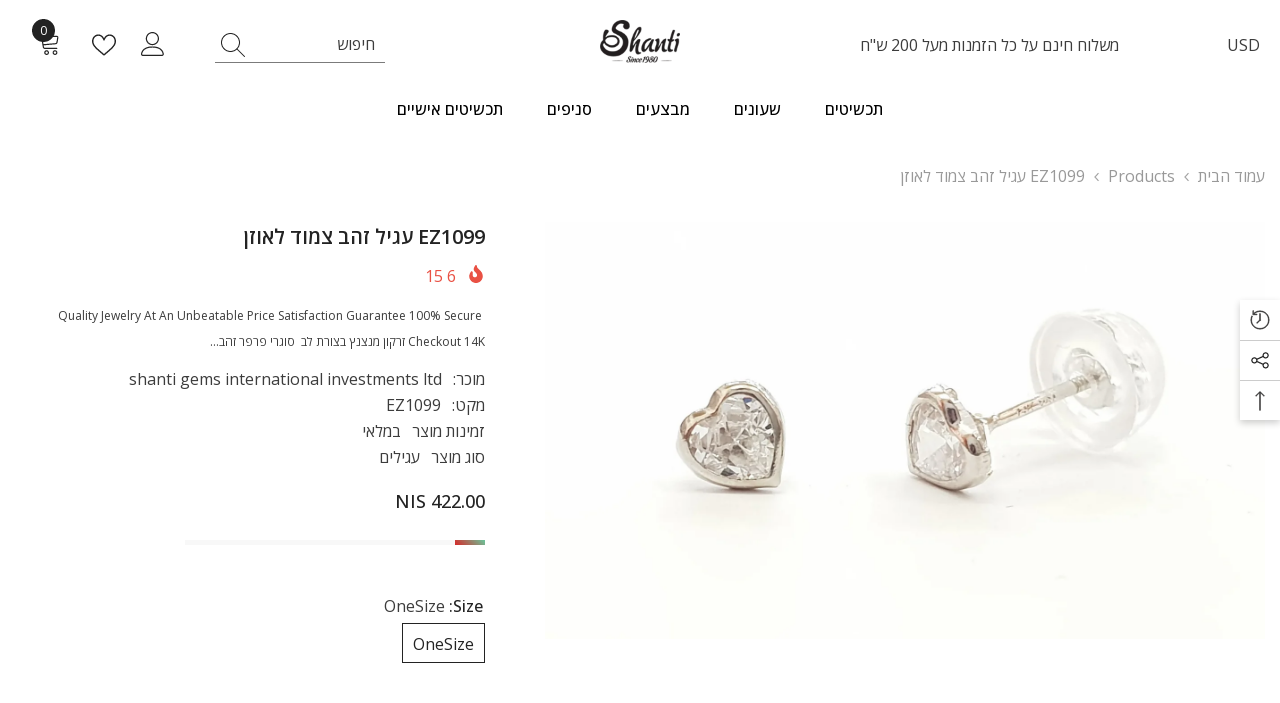

--- FILE ---
content_type: text/html; charset=utf-8
request_url: https://shanti1980.com/products/ez1099?variant=32441282297935&section_id=template--16256681836623__main
body_size: 15110
content:
<div id="shopify-section-template--16256681836623__main" class="shopify-section"><link href="//shanti1980.com/cdn/shop/t/9/assets/component-product.css?v=121974951876806225111727602608" rel="stylesheet" type="text/css" media="all" />
<link href="//shanti1980.com/cdn/shop/t/9/assets/component-price.css?v=113014100369699422931727602608" rel="stylesheet" type="text/css" media="all" />
<link href="//shanti1980.com/cdn/shop/t/9/assets/component-badge.css?v=58385199191654577521727602606" rel="stylesheet" type="text/css" media="all" />
<link href="//shanti1980.com/cdn/shop/t/9/assets/component-rte.css?v=82502160534158932881727602609" rel="stylesheet" type="text/css" media="all" />
<link href="//shanti1980.com/cdn/shop/t/9/assets/component-share.css?v=23553761141326501681727602609" rel="stylesheet" type="text/css" media="all" />
<link href="//shanti1980.com/cdn/shop/t/9/assets/component-tab.css?v=140244687997670630881727602609" rel="stylesheet" type="text/css" media="all" />
<link href="//shanti1980.com/cdn/shop/t/9/assets/component-product-form.css?v=22444863787356217611727602608" rel="stylesheet" type="text/css" media="all" />
<link href="//shanti1980.com/cdn/shop/t/9/assets/component-grid.css?v=14116691739327510611727602607" rel="stylesheet" type="text/css" media="all" />




    <style type="text/css">
    #ProductSection-template--16256681836623__main .productView-thumbnail .productView-thumbnail-link:after{
        padding-bottom: 148%;
    }

    #ProductSection-template--16256681836623__main .cursor-wrapper .counter {
        color: #191919;
    }

    #ProductSection-template--16256681836623__main .cursor-wrapper .counter #count-image:before {
        background-color: #191919;
    }

    #ProductSection-template--16256681836623__main .custom-cursor__inner .arrow:before,
    #ProductSection-template--16256681836623__main .custom-cursor__inner .arrow:after {
        background-color: #000000;
    }

    #ProductSection-template--16256681836623__main .tabs-contents .toggleLink,
    #ProductSection-template--16256681836623__main .tabs .tab .tab-title {
        font-size: 18px;
        font-weight: 600;
        text-transform: none;
        padding-top: 15px;
        padding-bottom: 15px;
    }

    

    

    @media (max-width: 1024px) {
        
    }

    @media (max-width: 550px) {
        #ProductSection-template--16256681836623__main .tabs-contents .toggleLink,
        #ProductSection-template--16256681836623__main .tabs .tab .tab-title {
            font-size: 16px;
        }
    }

    @media (max-width: 767px) {
        #ProductSection-template--16256681836623__main {
            padding-top: 0px;
            padding-bottom: 0px;
        }
        
        
        
    }

    @media (min-width: 1025px) {
        
    }

    @media (min-width: 768px) and (max-width: 1199px) {
        #ProductSection-template--16256681836623__main {
            padding-top: 0px;
            padding-bottom: 0px;
        }
    }

    @media (min-width: 1200px) {
        #ProductSection-template--16256681836623__main {
            padding-top: 0px;
            padding-bottom: 0px;
        }
    }
</style>
<script>
    window.product_inven_array_4733988896847 = {
        
            '32441282297935': '2',
        
    };

    window.selling_array_4733988896847 = {
        
            '32441282297935': 'deny',
        
    };

    window.subtotal = {
        show: true,
        style: 1,
        text: ``
    };
  
    window.variant_image_group = 'false';
  
</script><link rel="stylesheet" href="//shanti1980.com/cdn/shop/t/9/assets/component-fancybox.css?v=162524859697928915511727602607" media="print" onload="this.media='all'">
    <noscript><link href="//shanti1980.com/cdn/shop/t/9/assets/component-fancybox.css?v=162524859697928915511727602607" rel="stylesheet" type="text/css" media="all" /></noscript><div class="vertical product-details product-default" data-section-id="template--16256681836623__main" data-section-type="product" id="ProductSection-template--16256681836623__main" data-has-combo="false" data-image-opo>
    
<div class="productView-moreItem moreItem-breadcrumb "
            style="--spacing-top: 10px;
            --spacing-bottom: 20px;
            --spacing-top-mb: 0px;
            --spacing-bottom-mb: 0px;
            --breadcrumb-bg:rgba(0,0,0,0);
            --breadcrumb-mb-bg: #f6f6f6;
            "
        >
            
                <div class="breadcrumb-bg">
            
                <div class="container">
                    

<link href="//shanti1980.com/cdn/shop/t/9/assets/component-breadcrumb.css?v=20837817899444488451727602607" rel="stylesheet" type="text/css" media="all" /><breadcrumb-component class="breadcrumb-container style--line_clamp_1 scroll-trigger animate--slide-in" data-collection-title="" data-collection-all="/collections/all">
        <nav class="breadcrumb breadcrumb-left" role="navigation" aria-label="breadcrumbs">
        <a class="link home-link" href="/">עמוד הבית</a><span class="separate" aria-hidden="true"><svg xmlns="http://www.w3.org/2000/svg" viewBox="0 0 24 24"><path d="M 7.75 1.34375 L 6.25 2.65625 L 14.65625 12 L 6.25 21.34375 L 7.75 22.65625 L 16.75 12.65625 L 17.34375 12 L 16.75 11.34375 Z"></path></svg></span>
                <span>EZ1099 עגיל זהב צמוד לאוזן</span><span class="observe-element" style="width: 1px; height: 1px; background: transparent; display: inline-block; flex-shrink: 0;"></span>
        </nav>
    </breadcrumb-component>
    <script type="text/javascript">
        if (typeof breadcrumbComponentDeclare == 'undefined') {
            class BreadcrumbComponent extends HTMLElement {
                constructor() {
                    super();
                    this.firstPostCollection();
                    this.getCollection();
                }

                connectedCallback() {
                    this.firstLink = this.querySelector('.link.home-link')
                    this.lastLink = this.querySelector('.observe-element')
                    this.classList.add('initialized');
                    this.initObservers();
                }

                static createHandler(position = 'first', breadcrumb = null) {
                    const handler = (entries, observer) => {
                        entries.forEach(entry => {
                            if (breadcrumb == null) return observer.disconnect();
                            if (entry.isIntersecting ) {
                                breadcrumb.classList.add(`disable-${position}`);
                            } else {
                                breadcrumb.classList.remove(`disable-${position}`);
                            }
                        })
                    }
                    return handler;
                }

                initObservers() {
                    const scrollToFirstHandler = BreadcrumbComponent.createHandler('first', this);
                    const scrollToLastHandler = BreadcrumbComponent.createHandler('last', this);
                    
                    this.scrollToFirstObserver = new IntersectionObserver(scrollToFirstHandler, { threshold: 1 });
                    this.scrollToLastObserver = new IntersectionObserver(scrollToLastHandler, { threshold: 0.6 });

                    this.scrollToFirstObserver.observe(this.firstLink);
                    this.scrollToLastObserver.observe(this.lastLink);
                }

                firstPostCollection() {
                    if (!document.body.matches('.template-collection')) return;
                    this.postCollection(true);
                    this.checkCollection();
                }

                postCollection(showCollection) {
                    const title = this.dataset.collectionTitle ? this.dataset.collectionTitle : "Products";
                    let collection = {name: title, url: window.location.pathname, show: showCollection};
                    localStorage.setItem('_breadcrumb_collection', JSON.stringify(collection));
                }

                checkCollection() {
                    document.addEventListener("click", (event) => {
                        const target = event.target;
                        if (!target.matches('.card-link')) return;
                        target.closest('.shopify-section[id*="product-grid"]') == null ? this.postCollection(false) : this.postCollection(true);
                    });
                }

                getCollection() {
                    if (!document.body.matches('.template-product')) return;
                    const collection = JSON.parse(localStorage.getItem('_breadcrumb_collection'));
                    let checkCollection = document.referrer.indexOf('/collections/') !== -1 && (new URL(document.referrer)).pathname == collection.url && collection && collection.show ? true : false;
                    const breadcrumb = `<a class="breadcrumb-collection animate--text" href="${checkCollection ? collection.url : this.dataset.collectionAll}">${checkCollection ? collection.name : "Products"}</a><span class="separate animate--text" aria-hidden="true"><svg xmlns="http://www.w3.org/2000/svg" viewBox="0 0 24 24"><path d="M 7.75 1.34375 L 6.25 2.65625 L 14.65625 12 L 6.25 21.34375 L 7.75 22.65625 L 16.75 12.65625 L 17.34375 12 L 16.75 11.34375 Z"></path></svg></span>`;
                    this.querySelectorAll('.separate')[0]?.insertAdjacentHTML("afterend", breadcrumb);
                }
            }   

            window.addEventListener('load', () => {
                customElements.define('breadcrumb-component', BreadcrumbComponent);
            })

            var breadcrumbComponentDeclare = BreadcrumbComponent;
        }
    </script>
                </div>
            
                </div>
            
        </div>
    
    <div class="container productView-container">
        <div class="productView halo-productView layout-3 positionMainImage--left productView-sticky" data-product-handle="ez1099"><div class="productView-top">
                    <div class="halo-productView-left productView-images clearfix scroll-trigger animate--fade-in" data-image-gallery><div class="cursor-wrapper handleMouseLeave">
                                <div class="custom-cursor custom-cursor__outer">
                                    <div class="custom-cursor custom-cursor__inner">
                                        <span class="arrow arrow-bar fadeIn"></span>
                                    </div>
                                </div>
                            </div><div class="productView-images-wrapper" data-video-popup>
                            <div class="productView-image-wrapper"><div class="productView-badge badge-right halo-productBadges halo-productBadges--right date-174009866 date1-2014 sale_badge_disable"
        data-text-sale-badge="מבצע"
        
        data-new-badge-number="30"
    ></div>
<div class="productView-nav style-1 image-fit-unset" 
                                    data-image-gallery-main
                                    data-arrows-desk="false"
                                    data-arrows-mobi="true"
                                    data-counter-mobi="true"
                                    data-media-count="1"
                                ><div class="productView-image productView-image-adapt fit-unset" data-index="1">
                                                    <div class="productView-img-container product-single__media" data-media-id="7489930330191"
                                                        
                                                    >
                                                        <div 
                                                            class="media" 
                                                             
                                                             data-fancybox="images" href="//shanti1980.com/cdn/shop/products/1099.jpg?v=1594891754" 
                                                        >
                                                            <img id="product-featured-image-7489930330191"
                                                                srcset="//shanti1980.com/cdn/shop/products/1099.jpg?v=1594891754"
                                                                src="//shanti1980.com/cdn/shop/products/1099.jpg?v=1594891754"
                                                                data-src="//shanti1980.com/cdn/shop/products/1099.jpg?v=1594891754"
                                                                alt=""
                                                                sizes="(min-width: 2000px) 1500px, (min-width: 1200px) 1200px, (min-width: 768px) calc((100vw - 30px) / 2), calc(100vw - 20px)"
                                                                width="1609"
                                                                height="933"
                                                                data-sizes="auto"
                                                                data-main-image
                                                                data-index="1"
                                                                data-cursor-image
                                                                
                                                            /></div>
                                                    </div>
                                                </div></div><div class="productView-videoPopup"></div><div class="productView-iconZoom">
                                        <svg  class="icon icon-zoom-1" xmlns="http://www.w3.org/2000/svg" aria-hidden="true" focusable="false" role="presentation" viewBox="0 0 448 512"><path d="M416 176V86.63L246.6 256L416 425.4V336c0-8.844 7.156-16 16-16s16 7.156 16 16v128c0 8.844-7.156 16-16 16h-128c-8.844 0-16-7.156-16-16s7.156-16 16-16h89.38L224 278.6L54.63 448H144C152.8 448 160 455.2 160 464S152.8 480 144 480h-128C7.156 480 0 472.8 0 464v-128C0 327.2 7.156 320 16 320S32 327.2 32 336v89.38L201.4 256L32 86.63V176C32 184.8 24.84 192 16 192S0 184.8 0 176v-128C0 39.16 7.156 32 16 32h128C152.8 32 160 39.16 160 48S152.8 64 144 64H54.63L224 233.4L393.4 64H304C295.2 64 288 56.84 288 48S295.2 32 304 32h128C440.8 32 448 39.16 448 48v128C448 184.8 440.8 192 432 192S416 184.8 416 176z"></path></svg>
                                    </div></div><div class="productView-thumbnail-wrapper">
                                    <div class="productView-for clearfix" data-max-thumbnail-to-show="4"><div class="productView-thumbnail" data-media-id="template--16256681836623__main-7489930330191">
                                                        <div class="productView-thumbnail-link" data-image="//shanti1980.com/cdn/shop/products/1099_large.jpg?v=1594891754">
                                                            <img srcset="//shanti1980.com/cdn/shop/products/1099_medium.jpg?v=1594891754" src="//shanti1980.com/cdn/shop/products/1099_medium.jpg?v=1594891754" alt="EZ1099 עגיל זהב צמוד לאוזן"  /></div>
                                                    </div></div>
                                </div></div>
                    </div>
                    <div class="halo-productView-right productView-details clearfix">
                        <div class="productView-product clearfix"><div class="productView-moreItem scroll-trigger animate--slide-in"
                                            style="--spacing-top: 0px;
                                            --spacing-bottom: 10px"
                                        >
                                            <h1 class="productView-title" style="--color-title: #232323;--fontsize-text: 20px;--fontsize-mb-text: 18px;"><span>EZ1099 עגיל זהב צמוד לאוזן</span></h1>
                                        </div><div class="productView-moreItem scroll-trigger animate--slide-in"
                                                style="--spacing-top: 0px;
                                                --spacing-bottom: 14px;
                                                --color-text-sold-in: #e95144"
                                            >
                                                <div class="productView-meta clearfix"><div class="productView-soldProduct" data-sold-out-product data-item="3,5,6,7,8,10,12,15" data-hours="10,15,16,17,18,20,25,35" style="display: none;">
    <svg class="icon icon-fire-2" viewBox="0 0 384 512"><path d="M216 23.858c0-23.802-30.653-32.765-44.149-13.038C48 191.851 224 200 224 288c0 35.629-29.114 64.458-64.85 63.994C123.98 351.538 96 322.22 96 287.046v-85.51c0-21.703-26.471-32.225-41.432-16.504C27.801 213.158 0 261.332 0 320c0 105.869 86.131 192 192 192s192-86.131 192-192c0-170.29-168-193.003-168-296.142z"></path></svg>
    <span class="text">
        <span data-sold-out-number>2</span>
        
        <span data-sold-out-hours>8</span>
        
    </span>
</div>
</div>
                                            </div><div class="productView-moreItem scroll-trigger animate--slide-in"
                                            style="--spacing-top: 0px;
                                            --spacing-bottom: 12px"
                                        >
                                            <div class="productView-desc halo-text-format" 
        style="--color-text: #3c3c3c;
        --fontsize-text: 12px"
    >
         Quality Jewelry At An Unbeatable Price Satisfaction Guarantee 100% Secure Checkout 14K זרקון מנצנץ בצורת לב  סוגרי פרפר זהב...
    </div>
                                        </div><div class="productView-moreItem scroll-trigger animate--slide-in"
                                                style="--spacing-top: 0px;
                                                --spacing-bottom: 18px"
                                            >
                                                <div class="productView-info" style="--color-border: #e6e6e6"><div class="productView-info-item">
            <span class="productView-info-name">
                מוכר:
            </span>
            <span class="productView-info-value"><a href="/collections/vendors?q=shanti%20gems%20international%20investments%20ltd" title="shanti gems international investments ltd">shanti gems international investments ltd</a></span>
        </div><div class="productView-info-item" data-sku >
            <span class="productView-info-name">
                מקט:
            </span>
            <span class="productView-info-value">EZ1099</span>
        </div><div class="productView-info-item" data-inventory data-stock-level="none">
            <span class="productView-info-name">
                זמינות מוצר
            </span>
            <span class="productView-info-value">
                
                        במלאי
            </span>
        </div><div class="productView-info-item">
            <span class="productView-info-name">
                סוג מוצר
            </span>
            <span class="productView-info-value">
                עגילים
            </span>
        </div></div>
                                            </div>
                                        <div class="productView-moreItem scroll-trigger animate--slide-in"
                                            style="--spacing-top: 0px;
                                            --spacing-bottom: 17px;
                                            --fontsize-text: 18px"
                                        >
                                            
                                                <div class="productView-price no-js-hidden clearfix" id="product-price-4733988896847"><div class="price price--medium">
    <dl><div class="price__regular"><dd class="price__last"><span class="price-item price-item--regular">422.00 NIS</span></dd>
        </div>
        <div class="price__sale"><dd class="price__compare" data-compare="42200"><s class="price-item price-item--regular">422.00 NIS</s></dd><dd class="price__last price_percent" data-last="42200"><span class="price-item price-item--sale">422.00 NIS</span></dd><dd class="price__label_sale price__label_percent"><span class="label_sale label_sale_percent">(-0%)</span>
            </dd></div>
        <small class="unit-price caption hidden">
            <dt class="visually-hidden"></dt>
            <dd class="price__last"><span></span><span aria-hidden="true">/</span><span class="visually-hidden">&nbsp;ל&nbsp;</span><span></span></dd>
        </small>
    </dl>
</div>
</div>
                                            
                                        </div>
                                            <div class="productView-moreItem scroll-trigger animate--slide-in"
    style="--spacing-top: 0px;
    --spacing-bottom: 8px;
    --color-text: "
>
    <div class="productView-hotStock style-2" data-hot-stock="20" 1  data-current-inventory="2"><span class="hotStock-text">
                
            </span>
            <div class="hotStock-progress">
                <span class="hotStock-progress-item"></span>
            </div></div>
</div>

                                        

                                            <div class="productView-moreItem productView-moreItem-product-variant scroll-trigger animate--slide-in"
                                                style="--spacing-top: 0px;
                                                --spacing-bottom: 0px"
                                            ><div class="productView-options" style="--color-border: #e6e6e6" data-lang="he" data-default-lang="il"><div class="productView-variants halo-productOptions" id="product-option-4733988896847"  data-type="button"><variant-radios class="no-js-hidden product-option has-default" data-product="4733988896847" data-section="template--16256681836623__main" data-url="/products/ez1099"><fieldset class="js product-form__input clearfix" data-product-attribute="set-rectangle" data-option-index="0">
                            <legend class="form__label">
                                Size:
                                <span data-header-option>
                                    OneSize
                                </span>
                            </legend><input class="product-form__radio" type="radio" id="option-4733988896847-Size-0"
                                        name="Size"
                                        value="OneSize"
                                        checked
                                        
                                        data-variant-id="32441282297935"
                                    ><label class="product-form__label available" for="option-4733988896847-Size-0" data-variant-id="32441282297935">
                                            <span class="text">OneSize</span>
                                        </label></fieldset><script type="application/json">
                        [{"id":32441282297935,"title":"OneSize","option1":"OneSize","option2":null,"option3":null,"sku":"EZ1099","requires_shipping":true,"taxable":true,"featured_image":null,"available":true,"name":"EZ1099 עגיל זהב צמוד לאוזן - OneSize","public_title":"OneSize","options":["OneSize"],"price":42200,"weight":0,"compare_at_price":42200,"inventory_management":"shopify","barcode":"EZ1099","requires_selling_plan":false,"selling_plan_allocations":[]}]
                    </script>
                </variant-radios></div>
        <noscript>
            <div class="product-form__input">
                <label class="form__label" for="Variants-template--16256681836623__main">
                    אפשרוית לבחירה
                </label>
                <div class="select">
                <select name="id" id="Variants-template--16256681836623__main" class="select__select" form="product-form"><option
                            selected="selected"
                            
                            value="32441282297935"
                        >
                            OneSize

                            - 422.00 NIS
                        </option></select>
            </div>
          </div>
        </noscript></div>
                                            </div>
                                        
<div class="productView-moreItem scroll-trigger animate--slide-in"
                                            style="--spacing-top: 0px;
                                            --spacing-bottom: 12px"
                                        >
                                            
                                        </div>


                                            <div class="productView-moreItem scroll-trigger animate--slide-in"
                                                style="--spacing-top: 0px;
                                                --spacing-bottom: 22px"
                                            >
                                                <div class="productView-perks"></div>
                                            </div>
                                        

                                            <div class="productView-moreItem"
                                                style="--spacing-top: 0px;
                                                --spacing-bottom: 15px"
                                            >
                                                <div class="productView-buttons"><form method="post" action="/cart/add" id="product-form-installment-4733988896847" accept-charset="UTF-8" class="installment caption-large" enctype="multipart/form-data"><input type="hidden" name="form_type" value="product" /><input type="hidden" name="utf8" value="✓" /><input type="hidden" name="id" value="32441282297935">
        
<input type="hidden" name="product-id" value="4733988896847" /><input type="hidden" name="section-id" value="template--16256681836623__main" /></form><product-form class="productView-form product-form"><form method="post" action="/cart/add" id="product-form-4733988896847" accept-charset="UTF-8" class="form" enctype="multipart/form-data" novalidate="novalidate" data-type="add-to-cart-form"><input type="hidden" name="form_type" value="product" /><input type="hidden" name="utf8" value="✓" /><div class="productView-group"><div class="productView-subtotal">
                            <span class="text">סך הכל: </span>
                            <span class="money-subtotal">422.00 NIS</span>
                        </div><div class="pvGroup-row"><quantity-input class="productView-quantity quantity__group quantity__group--1 quantity__style--1 clearfix">
	    <label class="form-label quantity__label" for="quantity-4733988896847">
	        יחידות:
	    </label>
	    <div class="quantity__container">
		    <button type="button" name="minus" class="minus btn-quantity">
		    	<span class="visually-hidden"></span>
		    </button>
		    <input class="form-input quantity__input" type="number" name="quantity" min="1" value="1" inputmode="numeric" pattern="[0-9]*" id="quantity-4733988896847" data-product="4733988896847" data-price="42200">
		    <button type="button" name="plus" class="plus btn-quantity">
		    	<span class="visually-hidden"></span>
		    </button>
	    </div>
	</quantity-input>
<div class="productView-groupTop">
                        <div class="productView-action scroll-trigger animate--slide-in" style="--atc-color: #ffffff;--atc-bg-color: #232323;--atc-border-color: #232323;--atc-color-hover: #232323;--atc-bg-color-hover: #ffffff;--atc-border-color-hover: #232323">
                            <input type="hidden" name="id" value="32441282297935">
                            <div class="product-form__buttons"><button type="submit" name="add" data-btn-addToCart data-inventory-quantity="2" data-available="false" class="product-form__submit button button--primary an-horizontal-shaking button-text-change" id="product-add-to-cart">הוסיפו לסל
</button></div>
                        </div><div class="productView-wishlist clearfix scroll-trigger animate--slide-in">
                                <a data-wishlist href="#" data-wishlist-handle="ez1099" data-product-id="4733988896847"><span class="visually-hidden"></span><svg xmlns="http://www.w3.org/2000/svg" viewBox="0 0 32 32" aria-hidden="true" focusable="false" role="presentation" class="icon icon-wishlist"><path d="M 9.5 5 C 5.363281 5 2 8.402344 2 12.5 C 2 13.929688 2.648438 15.167969 3.25 16.0625 C 3.851563 16.957031 4.46875 17.53125 4.46875 17.53125 L 15.28125 28.375 L 16 29.09375 L 16.71875 28.375 L 27.53125 17.53125 C 27.53125 17.53125 30 15.355469 30 12.5 C 30 8.402344 26.636719 5 22.5 5 C 19.066406 5 16.855469 7.066406 16 7.9375 C 15.144531 7.066406 12.933594 5 9.5 5 Z M 9.5 7 C 12.488281 7 15.25 9.90625 15.25 9.90625 L 16 10.75 L 16.75 9.90625 C 16.75 9.90625 19.511719 7 22.5 7 C 25.542969 7 28 9.496094 28 12.5 C 28 14.042969 26.125 16.125 26.125 16.125 L 16 26.25 L 5.875 16.125 C 5.875 16.125 5.390625 15.660156 4.90625 14.9375 C 4.421875 14.214844 4 13.273438 4 12.5 C 4 9.496094 6.457031 7 9.5 7 Z"/></svg></a>
                            </div><share-button class="share-button halo-socialShare productView-share style-2"><div class="share-content scroll-trigger animate--fade-in">
            <button class="share-button__button button"><svg class="icon" viewBox="0 0 227.216 227.216"><path d="M175.897,141.476c-13.249,0-25.11,6.044-32.98,15.518l-51.194-29.066c1.592-4.48,2.467-9.297,2.467-14.317c0-5.019-0.875-9.836-2.467-14.316l51.19-29.073c7.869,9.477,19.732,15.523,32.982,15.523c23.634,0,42.862-19.235,42.862-42.879C218.759,19.229,199.531,0,175.897,0C152.26,0,133.03,19.229,133.03,42.865c0,5.02,0.874,9.838,2.467,14.319L84.304,86.258c-7.869-9.472-19.729-15.514-32.975-15.514c-23.64,0-42.873,19.229-42.873,42.866c0,23.636,19.233,42.865,42.873,42.865c13.246,0,25.105-6.042,32.974-15.513l51.194,29.067c-1.593,4.481-2.468,9.3-2.468,14.321c0,23.636,19.23,42.865,42.867,42.865c23.634,0,42.862-19.23,42.862-42.865C218.759,160.71,199.531,141.476,175.897,141.476z M175.897,15c15.363,0,27.862,12.5,27.862,27.865c0,15.373-12.499,27.879-27.862,27.879c-15.366,0-27.867-12.506-27.867-27.879C148.03,27.5,160.531,15,175.897,15z M51.33,141.476c-15.369,0-27.873-12.501-27.873-27.865c0-15.366,12.504-27.866,27.873-27.866c15.363,0,27.861,12.5,27.861,27.866C79.191,128.975,66.692,141.476,51.33,141.476z M175.897,212.216c-15.366,0-27.867-12.501-27.867-27.865c0-15.37,12.501-27.875,27.867-27.875c15.363,0,27.862,12.505,27.862,27.875C203.759,199.715,191.26,212.216,175.897,212.216z"></path></svg> <span></span></button>
            <div class="share-button__fallback">
                <div class="share-header">
                    <h2 class="share-title"><span></span></h2>
                    <button type="button" class="share-button__close" aria-label="סגירה"><svg xmlns="http://www.w3.org/2000/svg" viewBox="0 0 48 48" ><path d="M 38.982422 6.9707031 A 2.0002 2.0002 0 0 0 37.585938 7.5859375 L 24 21.171875 L 10.414062 7.5859375 A 2.0002 2.0002 0 0 0 8.9785156 6.9804688 A 2.0002 2.0002 0 0 0 7.5859375 10.414062 L 21.171875 24 L 7.5859375 37.585938 A 2.0002 2.0002 0 1 0 10.414062 40.414062 L 24 26.828125 L 37.585938 40.414062 A 2.0002 2.0002 0 1 0 40.414062 37.585938 L 26.828125 24 L 40.414062 10.414062 A 2.0002 2.0002 0 0 0 38.982422 6.9707031 z"/></svg><span>סגירה</span></button>
                </div>
                <div class="wrapper-content">
                    <label class="form-label"></label>
                    <div class="share-group">
                        <div class="form-field">
                            <input type="text" class="field__input" id="url" value="https://shanti1980.com/products/ez1099" placeholder="" data-url="https://shanti1980.com/products/ez1099" onclick="this.select();" readonly>
                            <label class="field__label hiddenLabels" for="url"></label>
                        </div>
                        <button class="button button--primary button-copy"><svg class="icon icon-clipboard" width="11" height="13" fill="none" xmlns="http://www.w3.org/2000/svg" aria-hidden="true" focusable="false"><path fill-rule="evenodd" clip-rule="evenodd" d="M2 1a1 1 0 011-1h7a1 1 0 011 1v9a1 1 0 01-1 1V1H2zM1 2a1 1 0 00-1 1v9a1 1 0 001 1h7a1 1 0 001-1V3a1 1 0 00-1-1H1zm0 10V3h7v9H1z" fill="currentColor"/></svg>
 </button>
                    </div>
                    <span id="ShareMessage-4733988896847" class="share-button__message hidden" role="status" aria-hidden="true"></span><div class="share_toolbox clearfix"><label class="form-label"></label> <ul class="social-share"><li class="social-share__item"><a class="facebook" href="https://www.facebook.com/sharer/sharer.php?u=https://shanti1980.com/products/ez1099" title='' data-no-instant rel="noopener noreferrer nofollow" target="_blank"><svg aria-hidden="true" focusable="false" role="presentation" xmlns="http://www.w3.org/2000/svg" viewBox="0 0 320 512" class="icon icon-facebook"><path d="M279.14 288l14.22-92.66h-88.91v-60.13c0-25.35 12.42-50.06 52.24-50.06h40.42V6.26S260.43 0 225.36 0c-73.22 0-121.08 44.38-121.08 124.72v70.62H22.89V288h81.39v224h100.17V288z"></path></svg></a></li><li class="social-share__item"><a class="twitter" href="http://twitter.com/share?text=EZ1099%20%D7%A2%D7%92%D7%99%D7%9C%20%D7%96%D7%94%D7%91%20%D7%A6%D7%9E%D7%95%D7%93%20%D7%9C%D7%90%D7%95%D7%96%D7%9F&amp;url=https://shanti1980.com/products/ez1099" title='' data-no-instant rel="noopener noreferrer nofollow" target="_blank"><svg aria-hidden="true" focusable="false" role="presentation" class="icon icon-twitter" viewBox="0 0 35 35">
<path d="M20.3306 15.2794L31.4059 3H28.7809L19.1669 13.6616L11.4844 3H2.625L14.2406 19.124L2.625 32H5.25L15.4044 20.7397L23.5178 32H32.3772L20.3306 15.2794ZM16.7366 19.2649L15.5597 17.6595L6.195 4.885H10.2266L17.7822 15.1945L18.9591 16.7999L28.7831 30.202H24.7516L16.7366 19.2649Z"></path>
</svg>
</a></li><li class="social-share__item"><a class="pinterest" href="http://pinterest.com/pin/create/button/?url=https://shanti1980.com/products/ez1099&amp;media=http://shanti1980.com/cdn/shop/products/1099.jpg?crop=center&height=1024&v=1594891754&width=1024&amp;description=EZ1099%20%D7%A2%D7%92%D7%99%D7%9C%20%D7%96%D7%94%D7%91%20%D7%A6%D7%9E%D7%95%D7%93%20%D7%9C%D7%90%D7%95%D7%96%D7%9F" title='' data-no-instant rel="noopener noreferrer nofollow" target="_blank"><svg aria-hidden="true" focusable="false" role="presentation" class="icon icon-pinterest" viewBox="0 0 17 18"><path d="M8.48.58a8.42 8.42 0 015.9 2.45 8.42 8.42 0 011.33 10.08 8.28 8.28 0 01-7.23 4.16 8.5 8.5 0 01-2.37-.32c.42-.68.7-1.29.85-1.8l.59-2.29c.14.28.41.52.8.73.4.2.8.31 1.24.31.87 0 1.65-.25 2.34-.75a4.87 4.87 0 001.6-2.05 7.3 7.3 0 00.56-2.93c0-1.3-.5-2.41-1.49-3.36a5.27 5.27 0 00-3.8-1.43c-.93 0-1.8.16-2.58.48A5.23 5.23 0 002.85 8.6c0 .75.14 1.41.43 1.98.28.56.7.96 1.27 1.2.1.04.19.04.26 0 .07-.03.12-.1.15-.2l.18-.68c.05-.15.02-.3-.11-.45a2.35 2.35 0 01-.57-1.63A3.96 3.96 0 018.6 4.8c1.09 0 1.94.3 2.54.89.61.6.92 1.37.92 2.32 0 .8-.11 1.54-.33 2.21a3.97 3.97 0 01-.93 1.62c-.4.4-.87.6-1.4.6-.43 0-.78-.15-1.06-.47-.27-.32-.36-.7-.26-1.13a111.14 111.14 0 01.47-1.6l.18-.73c.06-.26.09-.47.09-.65 0-.36-.1-.66-.28-.89-.2-.23-.47-.35-.83-.35-.45 0-.83.2-1.13.62-.3.41-.46.93-.46 1.56a4.1 4.1 0 00.18 1.15l.06.15c-.6 2.58-.95 4.1-1.08 4.54-.12.55-.16 1.2-.13 1.94a8.4 8.4 0 01-5-7.65c0-2.3.81-4.28 2.44-5.9A8.04 8.04 0 018.48.57z"></svg>
</a></li><li class="social-share__item"><a class="tumblr" href="//tumblr.com/widgets/share/tool?canonicalUrl=https://shanti1980.com/products/ez1099" title='' data-no-instant rel="noopener noreferrer nofollow" data-content="http://shanti1980.com/cdn/shop/products/1099.jpg?crop=center&height=1024&v=1594891754&width=1024" target="_blank"><svg aria-hidden="true" focusable="false" role="presentation" class="icon icon-tumblr" viewBox="0 0 91 161"><path fill-rule="evenodd" d="M64 160.3c-24 0-42-12.3-42-41.8V71.3H.3V45.7c24-6.2 34-26.9 35.2-44.7h24.9v40.5h29v29.8h-29v41.1c0 12.3 6.2 16.6 16.1 16.6h14v31.3H64"></svg>
</a></li><li class="social-share__item"><a class="telegram" href="https://telegram.me/share/url?url=https://shanti1980.com/products/ez1099" title='' data-no-instant rel="nofollow" target="_blank"><svg class="icon icon-telegram" role="presentation" viewBox="0 0 496 512"><path d="M248,8C111.033,8,0,119.033,0,256S111.033,504,248,504,496,392.967,496,256,384.967,8,248,8ZM362.952,176.66c-3.732,39.215-19.881,134.378-28.1,178.3-3.476,18.584-10.322,24.816-16.948,25.425-14.4,1.326-25.338-9.517-39.287-18.661-21.827-14.308-34.158-23.215-55.346-37.177-24.485-16.135-8.612-25,5.342-39.5,3.652-3.793,67.107-61.51,68.335-66.746.153-.655.3-3.1-1.154-4.384s-3.59-.849-5.135-.5q-3.283.746-104.608,69.142-14.845,10.194-26.894,9.934c-8.855-.191-25.888-5.006-38.551-9.123-15.531-5.048-27.875-7.717-26.8-16.291q.84-6.7,18.45-13.7,108.446-47.248,144.628-62.3c68.872-28.647,83.183-33.623,92.511-33.789,2.052-.034,6.639.474,9.61,2.885a10.452,10.452,0,0,1,3.53,6.716A43.765,43.765,0,0,1,362.952,176.66Z"></path></svg></a></li><li class="social-share__item"><a class="email" href="mailto:?subject=EZ1099%20%D7%A2%D7%92%D7%99%D7%9C%20%D7%96%D7%94%D7%91%20%D7%A6%D7%9E%D7%95%D7%93%20%D7%9C%D7%90%D7%95%D7%96%D7%9F&amp;body=https://shanti1980.com/products/ez1099" title='' data-no-instant rel="noopener noreferrer nofollow" target="_blank"><svg xmlns="http://www.w3.org/2000/svg" viewBox="0 0 24 24" aria-hidden="true" focusable="false" role="presentation" class="icon icon-mail"><path d="M 1 3 L 1 5 L 1 18 L 3 18 L 3 5 L 19 5 L 19 3 L 3 3 L 1 3 z M 5 7 L 5 7.1777344 L 14 12.875 L 23 7.125 L 23 7 L 5 7 z M 23 9.2832031 L 14 15 L 5 9.4160156 L 5 21 L 14 21 L 14 17 L 17 17 L 17 14 L 23 14 L 23 9.2832031 z M 19 16 L 19 19 L 16 19 L 16 21 L 19 21 L 19 24 L 21 24 L 21 21 L 24 21 L 24 19 L 21 19 L 21 16 L 19 16 z"/></svg></a></li></ul></div></div>
            </div>
        </div></share-button><script src="//shanti1980.com/cdn/shop/t/9/assets/share.js?v=88463739455357580461727602611" defer="defer"></script>
</div>
                </div><div class="productView-groupBottom scroll-trigger animate--slide-in"><div class="productView-groupItem"><div class="productView-checkbox global-checkbox">
                                        <input class="global-checkbox--input" type="checkbox" name="conditions" id="product_conditions_4733988896847" data-target="#product-checkout-4733988896847">
                                        <label class="global-checkbox--label form-label--checkbox" for="product_conditions_4733988896847">אני מאשר/ת</label><button type="button" data-term-condition>תנאי שימוש</button></div></div><div class="productView-groupItem">
                            <div class="productView-payment"  disabled="disabled" id="product-checkout-4733988896847" style="--bin-color: #232323;--bin-bg-color: #ffffff;--bin-border-color: #acacac;--bin-color-hover: #ffffff;--bin-bg-color-hover: #232323;--bin-border-color-hover: #232323"> 
                                <div data-shopify="payment-button" class="shopify-payment-button"> <shopify-accelerated-checkout recommended="null" fallback="{&quot;supports_subs&quot;:true,&quot;supports_def_opts&quot;:true,&quot;name&quot;:&quot;buy_it_now&quot;,&quot;wallet_params&quot;:{}}" access-token="a304f00f008e67f913e1eef0a6bbd13b" buyer-country="IL" buyer-locale="he" buyer-currency="ILS" variant-params="[{&quot;id&quot;:32441282297935,&quot;requiresShipping&quot;:true}]" shop-id="24896208975" enabled-flags="[&quot;ae0f5bf6&quot;]" > <div class="shopify-payment-button__button" role="button" disabled aria-hidden="true" style="background-color: transparent; border: none"> <div class="shopify-payment-button__skeleton">&nbsp;</div> </div> </shopify-accelerated-checkout> <small id="shopify-buyer-consent" class="hidden" aria-hidden="true" data-consent-type="subscription"> This item is a recurring or deferred purchase. By continuing, I agree to the <span id="shopify-subscription-policy-button">cancellation policy</span> and authorize you to charge my payment method at the prices, frequency and dates listed on this page until my order is fulfilled or I cancel, if permitted. </small> </div>
                            </div>
                        </div>
                    </div></div><input type="hidden" name="product-id" value="4733988896847" /><input type="hidden" name="section-id" value="template--16256681836623__main" /></form></product-form><div class="productView-notifyMe  halo-notifyMe scroll-trigger animate--slide-in" style="display: none;">
            <form method="post" action="/contact#ContactForm-notifyMe-product-productView-notify-form-4733988896847" id="ContactForm-notifyMe-product-productView-notify-form-4733988896847" accept-charset="UTF-8" class="notifyMe-form contact-form"><input type="hidden" name="form_type" value="contact" /><input type="hidden" name="utf8" value="✓" /><input type="hidden" name="contact[Form]" value="עדכנו אותי כשחוזר למלאי"/>
    <input type="hidden" class="halo-notify-product-site" name="contact[Shop name]" value="Shanti"/>
    <input type="hidden" class="halo-notify-product-site-url" name="contact[Link]" value="https://shanti1980.com"/>
    <input type="hidden" class="halo-notify-product-title" name="contact[Product title]" value="EZ1099 עגיל זהב צמוד לאוזן" />
    <input type="hidden" class="halo-notify-product-link" name="contact[Product URL]" value="https://shanti1980.com/products/ez1099"/>
    <input type="hidden" class="halo-notify-product-variant" name="contact[Product variant]" value="OneSize"/>

    <div class="form-field">
        <label class="form-label" for="halo-notify-email4733988896847">השאר כתובת מייל ונעדכן מיד כשהמוצר חוזר למלאי</label>
        <input class="form-input form-input-placeholder" type="email" name="contact[email]" required id="halo-notify-email4733988896847" placeholder="הזן מייל">
        <button type="submit" class="button button-1" id="halo-btn-notify4733988896847" data-button-message="notifyMe">הרשמה</button>
    </div></form><div class="notifyMe-text"></div>
        </div></div>
                                            </div>
                                        
<div class="productView-moreItem scroll-trigger animate--slide-in"
                                            style="--spacing-top: 0px;
                                            --spacing-bottom: 22px"
                                        >
                                            <div class="productView-ViewingProduct" data-customer-view="283, 100, 59, 11, 14, 185, 193, 165, 50, 38, 99, 112, 46, 10, 125, 200, 250, 18" data-customer-view-time="5">
    <svg class="icon" id="icon-eye" viewBox="0 0 511.626 511.626"><g><path d="M505.918,236.117c-26.651-43.587-62.485-78.609-107.497-105.065c-45.015-26.457-92.549-39.687-142.608-39.687 c-50.059,0-97.595,13.225-142.61,39.687C68.187,157.508,32.355,192.53,5.708,236.117C1.903,242.778,0,249.345,0,255.818 c0,6.473,1.903,13.04,5.708,19.699c26.647,43.589,62.479,78.614,107.495,105.064c45.015,26.46,92.551,39.68,142.61,39.68 c50.06,0,97.594-13.176,142.608-39.536c45.012-26.361,80.852-61.432,107.497-105.208c3.806-6.659,5.708-13.223,5.708-19.699 C511.626,249.345,509.724,242.778,505.918,236.117z M194.568,158.03c17.034-17.034,37.447-25.554,61.242-25.554 c3.805,0,7.043,1.336,9.709,3.999c2.662,2.664,4,5.901,4,9.707c0,3.809-1.338,7.044-3.994,9.704 c-2.662,2.667-5.902,3.999-9.708,3.999c-16.368,0-30.362,5.808-41.971,17.416c-11.613,11.615-17.416,25.603-17.416,41.971 c0,3.811-1.336,7.044-3.999,9.71c-2.667,2.668-5.901,3.999-9.707,3.999c-3.809,0-7.044-1.334-9.71-3.999 c-2.667-2.666-3.999-5.903-3.999-9.71C169.015,195.482,177.535,175.065,194.568,158.03z M379.867,349.04 c-38.164,23.12-79.514,34.687-124.054,34.687c-44.539,0-85.889-11.56-124.051-34.687s-69.901-54.2-95.215-93.222 c28.931-44.921,65.19-78.518,108.777-100.783c-11.61,19.792-17.417,41.207-17.417,64.236c0,35.216,12.517,65.329,37.544,90.362 s55.151,37.544,90.362,37.544c35.214,0,65.329-12.518,90.362-37.544s37.545-55.146,37.545-90.362 c0-23.029-5.808-44.447-17.419-64.236c43.585,22.265,79.846,55.865,108.776,100.783C449.767,294.84,418.031,325.913,379.867,349.04 z" /> </g></svg>
    <span class="text"></span>
</div>
                                        </div><div class="productView-moreItem scroll-trigger animate--slide-in"
                                                style="--spacing-top: 0px;
                                                --spacing-bottom: 0px"
                                            >
                                                <div class="productView-securityImage"><ul class="list-unstyled clearfix"></ul></div>
                                            </div><div class="productView-moreItem scroll-trigger animate--slide-in"
                                            style="--spacing-top: 0px;
                                            --spacing-bottom: 12px;"
                                        >
                                            <div class="product-customInformation text-left disabled" data-custom-information><div class="product-customInformation__icon">
            <svg aria-hidden="true" focusable="false" data-prefix="fal" data-icon="shipping-fast" role="img" xmlns="http://www.w3.org/2000/svg" viewbox="0 0 640 512"><path fill="currentColor" d="M280 192c4.4 0 8-3.6 8-8v-16c0-4.4-3.6-8-8-8H40c-4.4 0-8 3.6-8 8v16c0 4.4 3.6 8 8 8h240zm352 192h-24V275.9c0-16.8-6.8-33.3-18.8-45.2l-83.9-83.9c-11.8-12-28.3-18.8-45.2-18.8H416V78.6c0-25.7-22.2-46.6-49.4-46.6H113.4C86.2 32 64 52.9 64 78.6V96H8c-4.4 0-8 3.6-8 8v16c0 4.4 3.6 8 8 8h240c4.4 0 8-3.6 8-8v-16c0-4.4-3.6-8-8-8H96V78.6c0-8.1 7.8-14.6 17.4-14.6h253.2c9.6 0 17.4 6.5 17.4 14.6V384H207.6C193 364.7 170 352 144 352c-18.1 0-34.6 6.2-48 16.4V288H64v144c0 44.2 35.8 80 80 80s80-35.8 80-80c0-5.5-.6-10.8-1.6-16h195.2c-1.1 5.2-1.6 10.5-1.6 16 0 44.2 35.8 80 80 80s80-35.8 80-80c0-5.5-.6-10.8-1.6-16H632c4.4 0 8-3.6 8-8v-16c0-4.4-3.6-8-8-8zm-488 96c-26.5 0-48-21.5-48-48s21.5-48 48-48 48 21.5 48 48-21.5 48-48 48zm272-320h44.1c8.4 0 16.7 3.4 22.6 9.4l83.9 83.9c.8.8 1.1 1.9 1.8 2.8H416V160zm80 320c-26.5 0-48-21.5-48-48s21.5-48 48-48 48 21.5 48 48-21.5 48-48 48zm80-96h-16.4C545 364.7 522 352 496 352s-49 12.7-63.6 32H416v-96h160v96zM256 248v-16c0-4.4-3.6-8-8-8H8c-4.4 0-8 3.6-8 8v16c0 4.4 3.6 8 8 8h240c4.4 0 8-3.6 8-8z"></path></svg>
        </div><div class="product-customInformation__content"><div class="product__text title"  
                    style="--fontsize-text:12px;
                    --color-title: #232323"
                >
                    <h2 class="title">משלוח חינם</h2></div><div class="product__text des"  
                    style="--fontsize-text:12px;
                    --color-des: #4d4d4d"
                >
                    <p>משלוח חינם בהזמנה מעל 200 ש"ח</p>
                </div></div></div>
                                        </div><div class="productView-moreItem scroll-trigger animate--slide-in"
                                            style="--spacing-top: 30px;
                                            --spacing-bottom: 0px;
                                            "
                                        >
                                            <complementary-products class="productView-complementary complementary-products style-2 no-js-hidden" id="complementary-product-data" data-complementary-product data-url="/recommendations/products?section_id=template--16256681836623__main&product_id=4733988896847&limit=10&intent=complementary"></complementary-products>
                                            <script src="//shanti1980.com/cdn/shop/t/9/assets/build-complementary-products.js?v=73501869613274300751727602606" defer="defer"></script>
                                        </div></div>
                    </div>
                </div>
<link href="//shanti1980.com/cdn/shop/t/9/assets/component-sticky-add-to-cart.css?v=65206619997115728701727602609" rel="stylesheet" type="text/css" media="all" />
                    <sticky-add-to-cart class="productView-stickyCart style-1 subtotal-1" data-sticky-add-to-cart>
    <div class="container">
        <a href="javascript:void(0)" class="sticky-product-close close" data-close-sticky-add-to-cart>
            <svg xmlns="http://www.w3.org/2000/svg" viewBox="0 0 48 48" ><path d="M 38.982422 6.9707031 A 2.0002 2.0002 0 0 0 37.585938 7.5859375 L 24 21.171875 L 10.414062 7.5859375 A 2.0002 2.0002 0 0 0 8.9785156 6.9804688 A 2.0002 2.0002 0 0 0 7.5859375 10.414062 L 21.171875 24 L 7.5859375 37.585938 A 2.0002 2.0002 0 1 0 10.414062 40.414062 L 24 26.828125 L 37.585938 40.414062 A 2.0002 2.0002 0 1 0 40.414062 37.585938 L 26.828125 24 L 40.414062 10.414062 A 2.0002 2.0002 0 0 0 38.982422 6.9707031 z"/></svg>
        </a>
        <div class="sticky-product-wrapper">
            <div class="sticky-product clearfix"><div class="sticky-left">
                    <div class="sticky-image" data-image-sticky-add-to-cart>
                        <img srcset="//shanti1980.com/cdn/shop/products/1099_1200x.jpg?v=1594891754" src="//shanti1980.com/cdn/shop/products/1099_1200x.jpg?v=1594891754" alt="EZ1099 עגיל זהב צמוד לאוזן" sizes="1200px" loading="lazy">
                    </div>
                    
                        <div class="sticky-info"><h4 class="sticky-title">
                                EZ1099 עגיל זהב צמוד לאוזן
                            </h4>
                            
                                
                                
                                <div class="sticky-price">
                                    
                                    <span class="money-subtotal">422.00 NIS</span>
                                </div>
                            
                        </div>
                    
                </div>
                <div class="sticky-right sticky-content">
                    
<div class="sticky-options">
                                <variant-sticky-selects class="no-js-hidden product-option has-default" data-product="4733988896847" data-section="template--16256681836623__main" data-url="/products/ez1099">
                                    <div class="form__select select">
                                        <label class="form__label hiddenLabels" for="stick-variant-4733988896847">
                                            בחירת אפשרויות
                                        </label>
                                        <select id="stick-variant-4733988896847"
                                            class="select__select"
                                            name="stick-variant-4733988896847"
                                        ><option value="32441282297935" selected="selected">
                                                    OneSize
                                                    
</option></select>
                                    </div>
                                    <script type="application/json">
                                        [{"id":32441282297935,"title":"OneSize","option1":"OneSize","option2":null,"option3":null,"sku":"EZ1099","requires_shipping":true,"taxable":true,"featured_image":null,"available":true,"name":"EZ1099 עגיל זהב צמוד לאוזן - OneSize","public_title":"OneSize","options":["OneSize"],"price":42200,"weight":0,"compare_at_price":42200,"inventory_management":"shopify","barcode":"EZ1099","requires_selling_plan":false,"selling_plan_allocations":[]}]
                                    </script>
                                </variant-sticky-selects>
                            </div><div class="sticky-actions"><form method="post" action="/cart/add" id="product-form-sticky-4733988896847" accept-charset="UTF-8" class="form" enctype="multipart/form-data" novalidate="novalidate" data-type="add-to-cart-form"><input type="hidden" name="form_type" value="product" /><input type="hidden" name="utf8" value="✓" />
<div class="sticky-actions-row"><input type="hidden" name="id" value="32441282297935"><quantity-input class="productView-quantity quantity__group quantity__group--3 quantity__style--1 clearfix">
	    <label class="form-label quantity__label" for="quantity-4733988896847-3">
	        יחידות:
	    </label>
	    <div class="quantity__container">
		    <button type="button" name="minus" class="minus btn-quantity">
		    	<span class="visually-hidden"></span>
		    </button>
		    <input class="form-input quantity__input" type="number" name="quantity" min="1" value="1" inputmode="numeric" pattern="[0-9]*" id="quantity-4733988896847-3" data-product="4733988896847" data-price="42200">
		    <button type="button" name="plus" class="plus btn-quantity">
		    	<span class="visually-hidden"></span>
		    </button>
	    </div>
	</quantity-input>
<button
                                            type="submit"
                                            name="add"
                                            data-btn-addToCart
                                            class="product-form__submit button button--primary"
                                            id="product-sticky-add-to-cart">הוסיפו לסל
</button>
                                    
</div><input type="hidden" name="product-id" value="4733988896847" /><input type="hidden" name="section-id" value="template--16256681836623__main" /></form>
                        
                            <div class="empty-add-cart-button-wrapper"><quantity-input class="productView-quantity quantity__group quantity__group--3 quantity__style--1 clearfix">
	    <label class="form-label quantity__label" for="quantity-4733988896847-3">
	        יחידות:
	    </label>
	    <div class="quantity__container">
		    <button type="button" name="minus" class="minus btn-quantity">
		    	<span class="visually-hidden"></span>
		    </button>
		    <input class="form-input quantity__input" type="number" name="quantity" min="1" value="1" inputmode="numeric" pattern="[0-9]*" id="quantity-4733988896847-3" data-product="4733988896847" data-price="42200">
		    <button type="button" name="plus" class="plus btn-quantity">
		    	<span class="visually-hidden"></span>
		    </button>
	    </div>
	</quantity-input>
<button
                                        class="product-form__submit button button--primary"
                                        id="show-sticky-product">הוסיפו לסל
</button>
                            </div>
                        
                    </div><div class="sticky-wishlist clearfix">
                            <a data-wishlist href="#" data-wishlist-handle="ez1099" data-product-id="4733988896847">
                                <span class="visually-hidden">
                                    
                                </span>
                                <svg xmlns="http://www.w3.org/2000/svg" viewBox="0 0 32 32" aria-hidden="true" focusable="false" role="presentation" class="icon icon-wishlist"><path d="M 9.5 5 C 5.363281 5 2 8.402344 2 12.5 C 2 13.929688 2.648438 15.167969 3.25 16.0625 C 3.851563 16.957031 4.46875 17.53125 4.46875 17.53125 L 15.28125 28.375 L 16 29.09375 L 16.71875 28.375 L 27.53125 17.53125 C 27.53125 17.53125 30 15.355469 30 12.5 C 30 8.402344 26.636719 5 22.5 5 C 19.066406 5 16.855469 7.066406 16 7.9375 C 15.144531 7.066406 12.933594 5 9.5 5 Z M 9.5 7 C 12.488281 7 15.25 9.90625 15.25 9.90625 L 16 10.75 L 16.75 9.90625 C 16.75 9.90625 19.511719 7 22.5 7 C 25.542969 7 28 9.496094 28 12.5 C 28 14.042969 26.125 16.125 26.125 16.125 L 16 26.25 L 5.875 16.125 C 5.875 16.125 5.390625 15.660156 4.90625 14.9375 C 4.421875 14.214844 4 13.273438 4 12.5 C 4 9.496094 6.457031 7 9.5 7 Z"/></svg>
                                
                            </a>
                        </div></div>
            </div>
        </div>
        <a href="javascript:void(0)" class="sticky-product-expand" data-expand-sticky-add-to-cart>
            <svg xmlns="http://www.w3.org/2000/svg" viewBox="0 0 32 32" class="icon icon-cart stroke-w-0" aria-hidden="true" focusable="false" role="presentation" xmlns="http://www.w3.org/2000/svg"><path d="M 16 3 C 13.253906 3 11 5.253906 11 8 L 11 9 L 6.0625 9 L 6 9.9375 L 5 27.9375 L 4.9375 29 L 27.0625 29 L 27 27.9375 L 26 9.9375 L 25.9375 9 L 21 9 L 21 8 C 21 5.253906 18.746094 3 16 3 Z M 16 5 C 17.65625 5 19 6.34375 19 8 L 19 9 L 13 9 L 13 8 C 13 6.34375 14.34375 5 16 5 Z M 7.9375 11 L 11 11 L 11 14 L 13 14 L 13 11 L 19 11 L 19 14 L 21 14 L 21 11 L 24.0625 11 L 24.9375 27 L 7.0625 27 Z"/></svg>
        </a>
    </div>
    
    
        <div class="no-js-hidden product-option has-default sticky-product-mobile" data-product="4733988896847" data-section="template--16256681836623__main" data-url="/products/ez1099">
            <div class="sticky-product-mobile-header">
                <a href="javascript:void(0)" class="sticky-product-close close" data-close-sticky-mobile>
                    <svg xmlns="http://www.w3.org/2000/svg" version="1.0" viewBox="0 0 256.000000 256.000000" preserveAspectRatio="xMidYMid meet" ><g transform="translate(0.000000,256.000000) scale(0.100000,-0.100000)" fill="#000000" stroke="none"><path d="M34 2526 c-38 -38 -44 -76 -18 -116 9 -14 265 -274 568 -577 l551 -553 -551 -553 c-303 -303 -559 -563 -568 -577 -26 -40 -20 -78 18 -116 38 -38 76 -44 116 -18 14 9 274 265 578 568 l552 551 553 -551 c303 -303 563 -559 577 -568 40 -26 78 -20 116 18 38 38 44 76 18 116 -9 14 -265 274 -568 578 l-551 552 551 553 c303 303 559 563 568 577 26 40 20 78 -18 116 -38 38 -76 44 -116 18 -14 -9 -274 -265 -577 -568 l-553 -551 -552 551 c-304 303 -564 559 -578 568 -40 26 -78 20 -116 -18z"/></g></svg>
                </a>
            </div>
            <div class="sticky-product-mobile-content halo-productView-mobile">
                <div class="productView-thumbnail-wrapper is-hidden-desktop">
                    <div class="productView-for mobile clearfix" data-max-thumbnail-to-show="2"><div class="productView-thumbnail filter-ez1099-עגיל-זהב-צמוד-לאוזן" data-media-id="template--16256681836623__main-7489930330191">
                                        <div class="productView-thumbnail-link animated-loading" data-image="//shanti1980.com/cdn/shop/products/1099_1024x1024.jpg?v=1594891754">
                                            <img src="//shanti1980.com/cdn/shop/products/1099.jpg?v=1594891754" alt="EZ1099 עגיל זהב צמוד לאוזן" title="EZ1099 עגיל זהב צמוד לאוזן" loading="lazy" />
                                        </div>
                                    </div></div>
                </div>
                <div class="sticky-info"><h4 class="sticky-title">
                        EZ1099 עגיל זהב צמוד לאוזן
                    </h4>
                        
                        <div class="sticky-price">
                            
                            <span class="money-subtotal">422.00 NIS</span>
                        </div></div>
                <link rel="stylesheet" href="//shanti1980.com/cdn/shop/t/9/assets/component-sticky-add-to-cart-mobile.css?v=62049319929386477131727602609" media="print" onload="this.media='all'">
<noscript><link href="//shanti1980.com/cdn/shop/t/9/assets/component-sticky-add-to-cart-mobile.css?v=62049319929386477131727602609" rel="stylesheet" type="text/css" media="all" /></noscript>

<div class="productView-options" style="--color-border: "><div class="productView-variants halo-productOptions" id="product-option-4733988896847"><variant-sticky-radios class="no-js-hidden product-option has-default" data-product="4733988896847" data-section="template--16256681836623__main" data-url="/products/ez1099"><fieldset class="js product-form__input mobile clearfix" data-product-attribute="set-rectangle" data-option-index="0">
                            <legend class="form__label">
                                Size:
                                <span data-header-option>
                                    OneSize
                                </span>
                            </legend><input class="product-form__radio mobile" type="radio" id="option-4733988896847-Size-0-mobile"
                                        name="Size-mobile"
                                        value="OneSize"
                                        checked
                                        data-variant-id="32441282297935"
                                    ><label class="product-form__label mobile available" for="option-4733988896847-Size-0-mobile" data-variant-id="32441282297935">
                                            <span class="text">OneSize</span>
                                        </label></fieldset><script type="application/json">
                        [{"id":32441282297935,"title":"OneSize","option1":"OneSize","option2":null,"option3":null,"sku":"EZ1099","requires_shipping":true,"taxable":true,"featured_image":null,"available":true,"name":"EZ1099 עגיל זהב צמוד לאוזן - OneSize","public_title":"OneSize","options":["OneSize"],"price":42200,"weight":0,"compare_at_price":42200,"inventory_management":"shopify","barcode":"EZ1099","requires_selling_plan":false,"selling_plan_allocations":[]}]
                    </script>
                </variant-sticky-radios></div>
        <noscript>
            <div class="product-form__input mobile">
                <label class="form__label" for="Variants-template--16256681836623__main">
                    אפשרוית לבחירה
                </label>
                <div class="select">
                <select name="id" id="Variants-template--16256681836623__main" class="select__select" form="product-form"><option
                            selected="selected"
                            
                            value="32441282297935"
                        >
                            OneSize

                            - 422.00 NIS
                        </option></select>
            </div>
          </div>
        </noscript></div>
            </div>
            <script type="application/json">
                [{"id":32441282297935,"title":"OneSize","option1":"OneSize","option2":null,"option3":null,"sku":"EZ1099","requires_shipping":true,"taxable":true,"featured_image":null,"available":true,"name":"EZ1099 עגיל זהב צמוד לאוזן - OneSize","public_title":"OneSize","options":["OneSize"],"price":42200,"weight":0,"compare_at_price":42200,"inventory_management":"shopify","barcode":"EZ1099","requires_selling_plan":false,"selling_plan_allocations":[]}]
            </script>
        </div>
    
</sticky-add-to-cart>
</div>
    </div>
    
        

    
    <div class="productView-bottom scroll-trigger animate--slide-in">
        <div class="container"><product-tab class="productView-tab layout-horizontal halo-product-tab" data-vertical="false" data-vertical-mobile="false"><ul class="tabs tabs-horizontal list-unstyled disable-srollbar"><li class="tab">
			            <a class="tab-title is-open" href="#tab-תיאור-מלא" style="--border-color: #000000">
			                תיאור מלא
			            </a>
			        </li><li class="tab">
			            <a class="tab-title" href="#tab-מידע-נוסף" style="--border-color: #000000">
			                מידע נוסף
			            </a>
			        </li><li class="tab">
			            <a class="tab-title" href="#tab-משלוחים-והחזרות" style="--border-color: #000000">
			                משלוחים והחזרות
			            </a>
			        </li></ul><div class="tabs-contents tabs-contents-horizontal clearfix halo-text-format"><div class="tab-content is-active" id="tab-תיאור-מלא">
					<div class="toggle-title">
		                <a class="toggleLink show-mobile" data-collapsible href="#tab-תיאור-מלא-mobile">
		                    <span class="text">
		                        תיאור מלא
		                    </span>
		                    	
			                    <span class="icon-dropdown">
			                    	
			                    		<svg xmlns="http://www.w3.org/2000/svg" xmlns:xlink="http://www.w3.org/1999/xlink" viewBox="0 0 330 330"><path id="XMLID_225_" d="M325.607,79.393c-5.857-5.857-15.355-5.858-21.213,0.001l-139.39,139.393L25.607,79.393  c-5.857-5.857-15.355-5.858-21.213,0.001c-5.858,5.858-5.858,15.355,0,21.213l150.004,150c2.813,2.813,6.628,4.393,10.606,4.393  s7.794-1.581,10.606-4.394l149.996-150C331.465,94.749,331.465,85.251,325.607,79.393z"/></svg>
			                    	
			                    </span>	
		                    
		                </a>
		            </div>
		            <div class="toggle-content is-active show-mobile" id="tab-תיאור-מלא-mobile" product-description-tab data-product-description-4733988896847><p><strong><img src="https://cdn.shopify.com/s/files/1/1339/5133/files/check_mark_pico.png?15312277627155160611" alt=""> </strong><span>Quality Jewelry At An Unbeatable Price</span><br><img src="https://cdn.shopify.com/s/files/1/1339/5133/files/check_mark_pico.png?15312277627155160611" alt=""><span> Satisfaction Guarantee</span><br><img src="https://cdn.shopify.com/s/files/1/1339/5133/files/check_mark_pico.png?15312277627155160611" alt=""><span> 100% Secure Checkout</span></p>
<p><span>14K</span></p>
<p><span>זרקון מנצנץ בצורת לב </span></p>
<p><span>סוגרי פרפר זהב בשילוב סיליקון להגנה ובטיחות מושלמת</span></p></div></div><div class="tab-content" id="tab-מידע-נוסף">
					<div class="toggle-title">
		                <a class="toggleLink" data-collapsible href="#tab-מידע-נוסף-mobile">
		                    <span class="text">
		                        מידע נוסף
		                    </span>
		                    	
			                    <span class="icon-dropdown">
			                    	
			                    		<svg xmlns="http://www.w3.org/2000/svg" xmlns:xlink="http://www.w3.org/1999/xlink" viewBox="0 0 330 330"><path id="XMLID_225_" d="M325.607,79.393c-5.857-5.857-15.355-5.858-21.213,0.001l-139.39,139.393L25.607,79.393  c-5.857-5.857-15.355-5.858-21.213,0.001c-5.858,5.858-5.858,15.355,0,21.213l150.004,150c2.813,2.813,6.628,4.393,10.606,4.393  s7.794-1.581,10.606-4.394l149.996-150C331.465,94.749,331.465,85.251,325.607,79.393z"/></svg>
			                    	
			                    </span>	
		                    
		                </a>
		            </div>
		            <div class="toggle-content" id="tab-מידע-נוסף-mobile"></div></div><div class="tab-content" id="tab-משלוחים-והחזרות">
					<div class="toggle-title">
		                <a class="toggleLink" data-collapsible href="#tab-משלוחים-והחזרות-mobile">
		                    <span class="text">
		                        משלוחים והחזרות
		                    </span>
		                    	
			                    <span class="icon-dropdown">
			                    	
			                    		<svg xmlns="http://www.w3.org/2000/svg" xmlns:xlink="http://www.w3.org/1999/xlink" viewBox="0 0 330 330"><path id="XMLID_225_" d="M325.607,79.393c-5.857-5.857-15.355-5.858-21.213,0.001l-139.39,139.393L25.607,79.393  c-5.857-5.857-15.355-5.858-21.213,0.001c-5.858,5.858-5.858,15.355,0,21.213l150.004,150c2.813,2.813,6.628,4.393,10.606,4.393  s7.794-1.581,10.606-4.394l149.996-150C331.465,94.749,331.465,85.251,325.607,79.393z"/></svg>
			                    	
			                    </span>	
		                    
		                </a>
		            </div>
		            <div class="toggle-content" id="tab-משלוחים-והחזרות-mobile"><h3>מדיניות החזרות</h3>
החזרות
הפוליסה שלנו נמשכת 30 יום. אם חלפו 30 יום מאז הרכישה שלך, למרבה הצער, לא נוכל להציע לך החזר או החלפה.

כדי להיות זכאי להחזרה, הפריט שלך חייב להיות ללא שימוש ובאותו מצב שבו קיבלת אותו. זה חייב להיות גם באריזה המקורית.

מספר סוגים של סחורה פטורים מהחזרה. לא ניתן להחזיר מוצרים מתכלים כגון מזון, פרחים, עיתונים או מגזינים. אנחנו גם לא מקבלים מוצרים שהם מוצרים אינטימיים או סניטריים, חומרים מסוכנים או נוזלים או גזים דליקים.

פריטים נוספים שאינם ניתנים להחזרה:
- כרטיסי ברכה
- מוצרי תוכנה להורדה
- כמה פריטי בריאות וטיפוח אישי

כדי להשלים את החזרתך, אנו דורשים קבלה או הוכחת רכישה.
נא לא לשלוח את הרכישה חזרה ליצרן.

ישנם מצבים מסוימים שבהם מוענקים החזרים חלקיים בלבד (אם רלוונטי)- ספר עם סימני שימוש ברורים- CD, DVD, קלטת VHS, תוכנה, משחק וידאו, קלטת קלטת או תקליט ויניל שנפתח
- כל פריט שאינו במצבו המקורי פגום או חלקים חסרים מסיבות שאינן נובעות מהטעות שלנו
- כל פריט שהוחזר יותר מ-30 יום לאחר המשלוח

החזרים
כספיים (אם רלוונטי)

לאחר שהחזרתך תתקבל ותיבדק, נשלח לך דוא"ל כדי להודיע לך שקיבלנו את הפריט שהוחזר. אנו גם נודיע לך על אישור או דחיית ההחזר שלך.
אם תאושר, ההחזר שלך יעובד, ואשראי יוחל אוטומטית על כרטיס האשראי או שיטת התשלום המקורית שלך, תוך כמות מסוימת של ימים.

החזרים מאוחרים או חסרים (אם רלוונטי)
אם עדיין לא קיבלת החזר, תחילה בדוק שוב את חשבון הבנק שלך.
לאחר מכן צור קשר עם חברת האשראי שלך, ייתכן שיחלוף זמן מה עד שההחזר שלך יפורסם רשמית.
לאחר מכן, צור קשר עם הבנק שלך. לעתים קרובות יש זמן עיבוד לפני פרסום ההחזר.
אם עשית את כל זה ועדיין לא קיבלת את ההחזר שלך עדיין, אנא צור איתנו קשר בכתובת jcohen1032@gmail.com.

פריטי מכירה (אם רלוונטי)
ניתן לקבל החזר רק על פריטים במחיר רגיל, למרבה הצער, לא ניתן לקבל החזר על פריטי מבצע.

החלפות (אם רלוונטי)
אנו מחליפים פריטים רק אם הם פגומים או פגומים. במידה ואתם צריכים להחליף אותו לאותו פריט, שלחו לנו מייל לכתובת jcohen1032@gmail.com ושלחו את הפריט שלכם ל: Shanti Gems International Investments Ltd, רחוב תובל 23, 5252137 רמת גן, ישראל.

מתנות
אם הפריט סומן כמתנה בעת רכישתו ונשלח ישירות אליך, תקבל זיכוי למתנה בשווי ההחזרה. לאחר קבלת הפריט המוחזר, שובר מתנה יישלח אליך בדואר.

אם הפריט לא סומן כמתנה בעת הרכישה, או שנותן המתנה שלח את ההזמנה לעצמו כדי לתת לך מאוחר יותר, אנו נשלח החזר לנותן המתנה והוא יגלה על החזרתך.

משלוח
להחזרת המוצר שלך, עליך לשלוח את המוצר שלך בדואר אל: שנטי ג'מס השקעות בינלאומיות בע"מ, רחוב תובל 23, 5252137 רמת גן, ישראל

אתה תהיה אחראי לשלם עבור עלויות המשלוח שלך עבור החזרת הפריט שלך. עלויות משלוח אינן ניתנות להחזר. אם תקבל החזר, עלות המשלוח חזרה תנוכה מההחזר שלך.

תלוי איפה אתה גר, הזמן שעשוי לקחת עד שהמוצר שהחלפת שלך יגיע אליך עשוי להשתנות.

אם אתה שולח פריט מעל 300 ש"ח, עליך לשקול להשתמש בשירות משלוחים שניתן לעקוב אחריהם או לרכוש ביטוח משלוח. אנחנו לא מבטיחים שנקבל את הפריט המוחזר שלך.
להחזרת המוצר שלך, עליך לשלוח את המוצר שלך בדואר אל: שאנטי ג'מס השקעות בינלאומיות בע"מ, רחוב תובל 23, 5252137 רמת גן, ישראל

אתה תהיה אחראי לשלם עבור עלויות המשלוח שלך עבור החזרת הפריט שלך. עלויות משלוח אינן ניתנות להחזר. אם תקבל החזר, עלות המשלוח חזרה תנוכה מההחזר שלך.

תלוי איפה אתה גר, הזמן שעשוי לקחת עד שהמוצר שהחלפת שלך יגיע אליך עשוי להשתנות.

אם אתה שולח פריט מעל $75, עליך לשקול להשתמש בשירות משלוחים שניתן לעקוב אחריהם או לרכוש ביטוח משלוח. אנחנו לא מבטיחים שנקבל את הפריט המוחזר שלך.</div></div></div>
</product-tab>
<script src="//shanti1980.com/cdn/shop/t/9/assets/tabs.js?v=71980349624187154091727602611" defer="defer"></script>
<script src="//shanti1980.com/cdn/shop/t/9/assets/halo-faqs.js?v=57547081618209347951727602610" defer="defer"></script>

</div>
    </div>
</div><script src="//shanti1980.com/cdn/shop/t/9/assets/variants.js?v=154813457386422451861727602611" defer="defer"></script><script src="//shanti1980.com/cdn/shop/t/9/assets/sticky-add-to-cart.js?v=128077267388648441321727602611" defer="defer"></script><script src="//shanti1980.com/cdn/shop/t/9/assets/gsap.js?v=90990608580501832801727602610" defer="defer"></script><script src="//shanti1980.com/cdn/shop/t/9/assets/fancybox.js?v=10391612559617436071727602609" defer="defer"></script><script type="application/ld+json">
    {
        "@context": "http://schema.org/",
        "@type": "Product",
        "name": "EZ1099 עגיל זהב צמוד לאוזן",
        "url": "https://shanti1980.com/products/ez1099","sku": "EZ1099","productID": "4733988896847",
        "brand": {
            "@type": "Brand",
            "name": "shanti gems international investments ltd"
        },
        "description": " Quality Jewelry At An Unbeatable Price Satisfaction Guarantee 100% Secure Checkout14Kזרקון מנצנץ בצורת לב סוגרי פרפר זהב בשילוב סיליקון להגנה ובטיחות מושלמת",
        "image": "https://shanti1980.com/cdn/shop/products/1099_1024x1024.jpg?v=1594891754","offers": 
            {
                "@type": "Offer",
                "priceCurrency": "ILS",
                "price": "422.0",
                "itemCondition": "http://schema.org/NewCondition",
                "availability": "http://schema.org/InStock",
                "url": "https://shanti1980.com/products/ez1099?variant=32441282297935","image": "https://shanti1980.com/cdn/shop/products/1099_1024x1024.jpg?v=1594891754","name": "EZ1099 עגיל זהב צמוד לאוזן - OneSize","sku": "EZ1099","description": " Quality Jewelry At An Unbeatable Price Satisfaction Guarantee 100% Secure Checkout14Kזרקון מנצנץ בצורת לב סוגרי פרפר זהב בשילוב סיליקון להגנה ובטיחות מושלמת","priceValidUntil": "2027-01-20"
            }}
    </script>
    <script type="application/ld+json">
    {
        "@context": "http://schema.org/",
        "@type": "BreadcrumbList",
        "itemListElement": [{
            "@type": "ListItem",
            "position": 1,
            "name": "Home",
            "item": "https://shanti1980.com"
        },{
                "@type": "ListItem",
                "position": 2,
                "name": "EZ1099 עגיל זהב צמוד לאוזן",
                "item": "https://shanti1980.com/products/ez1099"
            }]
    }
    </script>


</div>

--- FILE ---
content_type: text/html; charset=utf-8
request_url: https://shanti1980.com/products/ez1099?view=ajax_recently_viewed&_=1768896333742
body_size: 319
content:


<div class="item">
  <a class="first-info" href="/products/ez1099" data-mobile-click><svg aria-hidden="true" focusable="false" data-prefix="fal" data-icon="external-link" role="img" xmlns="http://www.w3.org/2000/svg" viewBox="0 0 512 512" class="icon icon-external-link"><path d="M440,256H424a8,8,0,0,0-8,8V464a16,16,0,0,1-16,16H48a16,16,0,0,1-16-16V112A16,16,0,0,1,48,96H248a8,8,0,0,0,8-8V72a8,8,0,0,0-8-8H48A48,48,0,0,0,0,112V464a48,48,0,0,0,48,48H400a48,48,0,0,0,48-48V264A8,8,0,0,0,440,256ZM500,0,364,.34a12,12,0,0,0-12,12v10a12,12,0,0,0,12,12L454,34l.7.71L131.51,357.86a12,12,0,0,0,0,17l5.66,5.66a12,12,0,0,0,17,0L477.29,57.34l.71.7-.34,90a12,12,0,0,0,12,12h10a12,12,0,0,0,12-12L512,12A12,12,0,0,0,500,0Z"></path></svg>
            <img srcset="//shanti1980.com/cdn/shop/products/1099.jpg?v=1594891754" src="//shanti1980.com/cdn/shop/products/1099.jpg?v=1594891754" alt="EZ1099 עגיל זהב צמוד לאוזן" loading="lazy" class="motion-reduce hidden-mobile" sizes="100px"/>
            <a class="hidden-desktop" href="/products/ez1099">
              <img srcset="//shanti1980.com/cdn/shop/products/1099.jpg?v=1594891754" src="//shanti1980.com/cdn/shop/products/1099.jpg?v=1594891754" alt="EZ1099 עגיל זהב צמוד לאוזן" loading="lazy" class="motion-reduce" sizes="100px"/>
            </a></a>
    <div class="second-info">
      <div class="first product-item" data-product-id="4733988896847"><div class="product-vendor">
                    <span class="visually-hidden"></span>
                    <a href="/collections/vendors?q=shanti%20gems%20international%20investments%20ltd" title="shanti gems international investments ltd">shanti gems international investments ltd</a>           
            </div><a class="product-title link-underline" href="/products/ez1099">
                <span class="text">EZ1099 עגיל זהב צמוד לאוזן</span>
        </a>
             <div class="product-price">
        <div class="price ">
    <dl><div class="price__regular"><dd class="price__last"><span class="price-item price-item--regular">422.00 NIS</span></dd>
        </div>
        <div class="price__sale"><dd class="price__compare" data-compare="42200"><s class="price-item price-item--regular">422.00 NIS</s></dd><dd class="price__last price_percent" data-last="42200"><span class="price-item price-item--sale">422.00 NIS</span></dd><dd class="price__label_sale price__label_percent"><span class="label_sale label_sale_percent">(-0%)</span>
            </dd></div>
        <small class="unit-price caption hidden">
            <dt class="visually-hidden"></dt>
            <dd class="price__last"><span></span><span aria-hidden="true">/</span><span class="visually-hidden">&nbsp;ל&nbsp;</span><span></span></dd>
        </small>
    </dl>
</div>

      </div>
      </div>
        <a class="second" href="/products/ez1099"></a>
    </div>
</div>